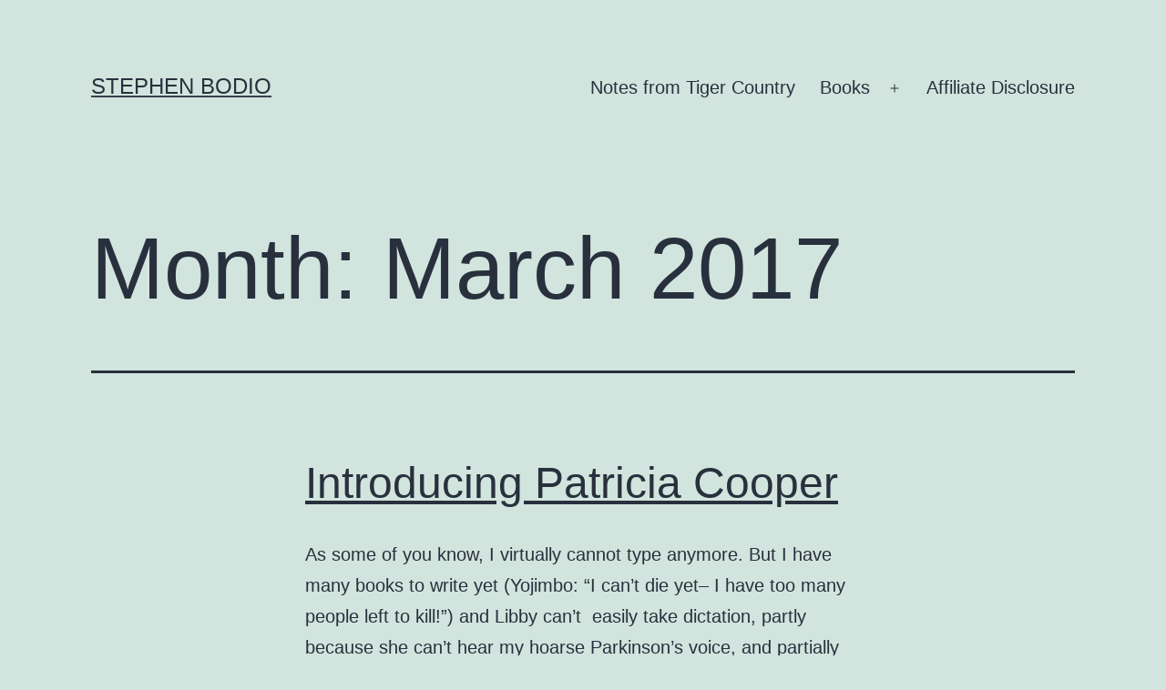

--- FILE ---
content_type: text/html; charset=UTF-8
request_url: https://stephenbodio.com/2017/03/
body_size: 14367
content:
<!doctype html>
<html lang="en-US" >
<head>
	<meta charset="UTF-8" />
	<meta name="viewport" content="width=device-width, initial-scale=1.0" />
	<title>March 2017 &#8211; Stephen Bodio</title>
<meta name='robots' content='max-image-preview:large' />
<link rel='dns-prefetch' href='//js.stripe.com' />
<link rel="alternate" type="application/rss+xml" title="Stephen Bodio &raquo; Feed" href="https://stephenbodio.com/feed/" />
<link rel="alternate" type="application/rss+xml" title="Stephen Bodio &raquo; Comments Feed" href="https://stephenbodio.com/comments/feed/" />
		<!-- This site uses the Google Analytics by MonsterInsights plugin v9.6.1 - Using Analytics tracking - https://www.monsterinsights.com/ -->
		<!-- Note: MonsterInsights is not currently configured on this site. The site owner needs to authenticate with Google Analytics in the MonsterInsights settings panel. -->
					<!-- No tracking code set -->
				<!-- / Google Analytics by MonsterInsights -->
		<style id='wp-img-auto-sizes-contain-inline-css'>
img:is([sizes=auto i],[sizes^="auto," i]){contain-intrinsic-size:3000px 1500px}
/*# sourceURL=wp-img-auto-sizes-contain-inline-css */
</style>
<style id='wp-emoji-styles-inline-css'>

	img.wp-smiley, img.emoji {
		display: inline !important;
		border: none !important;
		box-shadow: none !important;
		height: 1em !important;
		width: 1em !important;
		margin: 0 0.07em !important;
		vertical-align: -0.1em !important;
		background: none !important;
		padding: 0 !important;
	}
/*# sourceURL=wp-emoji-styles-inline-css */
</style>
<style id='wp-block-library-inline-css'>
:root{--wp-block-synced-color:#7a00df;--wp-block-synced-color--rgb:122,0,223;--wp-bound-block-color:var(--wp-block-synced-color);--wp-editor-canvas-background:#ddd;--wp-admin-theme-color:#007cba;--wp-admin-theme-color--rgb:0,124,186;--wp-admin-theme-color-darker-10:#006ba1;--wp-admin-theme-color-darker-10--rgb:0,107,160.5;--wp-admin-theme-color-darker-20:#005a87;--wp-admin-theme-color-darker-20--rgb:0,90,135;--wp-admin-border-width-focus:2px}@media (min-resolution:192dpi){:root{--wp-admin-border-width-focus:1.5px}}.wp-element-button{cursor:pointer}:root .has-very-light-gray-background-color{background-color:#eee}:root .has-very-dark-gray-background-color{background-color:#313131}:root .has-very-light-gray-color{color:#eee}:root .has-very-dark-gray-color{color:#313131}:root .has-vivid-green-cyan-to-vivid-cyan-blue-gradient-background{background:linear-gradient(135deg,#00d084,#0693e3)}:root .has-purple-crush-gradient-background{background:linear-gradient(135deg,#34e2e4,#4721fb 50%,#ab1dfe)}:root .has-hazy-dawn-gradient-background{background:linear-gradient(135deg,#faaca8,#dad0ec)}:root .has-subdued-olive-gradient-background{background:linear-gradient(135deg,#fafae1,#67a671)}:root .has-atomic-cream-gradient-background{background:linear-gradient(135deg,#fdd79a,#004a59)}:root .has-nightshade-gradient-background{background:linear-gradient(135deg,#330968,#31cdcf)}:root .has-midnight-gradient-background{background:linear-gradient(135deg,#020381,#2874fc)}:root{--wp--preset--font-size--normal:16px;--wp--preset--font-size--huge:42px}.has-regular-font-size{font-size:1em}.has-larger-font-size{font-size:2.625em}.has-normal-font-size{font-size:var(--wp--preset--font-size--normal)}.has-huge-font-size{font-size:var(--wp--preset--font-size--huge)}.has-text-align-center{text-align:center}.has-text-align-left{text-align:left}.has-text-align-right{text-align:right}.has-fit-text{white-space:nowrap!important}#end-resizable-editor-section{display:none}.aligncenter{clear:both}.items-justified-left{justify-content:flex-start}.items-justified-center{justify-content:center}.items-justified-right{justify-content:flex-end}.items-justified-space-between{justify-content:space-between}.screen-reader-text{border:0;clip-path:inset(50%);height:1px;margin:-1px;overflow:hidden;padding:0;position:absolute;width:1px;word-wrap:normal!important}.screen-reader-text:focus{background-color:#ddd;clip-path:none;color:#444;display:block;font-size:1em;height:auto;left:5px;line-height:normal;padding:15px 23px 14px;text-decoration:none;top:5px;width:auto;z-index:100000}html :where(.has-border-color){border-style:solid}html :where([style*=border-top-color]){border-top-style:solid}html :where([style*=border-right-color]){border-right-style:solid}html :where([style*=border-bottom-color]){border-bottom-style:solid}html :where([style*=border-left-color]){border-left-style:solid}html :where([style*=border-width]){border-style:solid}html :where([style*=border-top-width]){border-top-style:solid}html :where([style*=border-right-width]){border-right-style:solid}html :where([style*=border-bottom-width]){border-bottom-style:solid}html :where([style*=border-left-width]){border-left-style:solid}html :where(img[class*=wp-image-]){height:auto;max-width:100%}:where(figure){margin:0 0 1em}html :where(.is-position-sticky){--wp-admin--admin-bar--position-offset:var(--wp-admin--admin-bar--height,0px)}@media screen and (max-width:600px){html :where(.is-position-sticky){--wp-admin--admin-bar--position-offset:0px}}

/*# sourceURL=wp-block-library-inline-css */
</style><style id='wp-block-list-inline-css'>
ol,ul{box-sizing:border-box}:root :where(.wp-block-list.has-background){padding:1.25em 2.375em}
/*# sourceURL=https://stephenbodio.com/wp-includes/blocks/list/style.min.css */
</style>
<style id='global-styles-inline-css'>
:root{--wp--preset--aspect-ratio--square: 1;--wp--preset--aspect-ratio--4-3: 4/3;--wp--preset--aspect-ratio--3-4: 3/4;--wp--preset--aspect-ratio--3-2: 3/2;--wp--preset--aspect-ratio--2-3: 2/3;--wp--preset--aspect-ratio--16-9: 16/9;--wp--preset--aspect-ratio--9-16: 9/16;--wp--preset--color--black: #000000;--wp--preset--color--cyan-bluish-gray: #abb8c3;--wp--preset--color--white: #FFFFFF;--wp--preset--color--pale-pink: #f78da7;--wp--preset--color--vivid-red: #cf2e2e;--wp--preset--color--luminous-vivid-orange: #ff6900;--wp--preset--color--luminous-vivid-amber: #fcb900;--wp--preset--color--light-green-cyan: #7bdcb5;--wp--preset--color--vivid-green-cyan: #00d084;--wp--preset--color--pale-cyan-blue: #8ed1fc;--wp--preset--color--vivid-cyan-blue: #0693e3;--wp--preset--color--vivid-purple: #9b51e0;--wp--preset--color--dark-gray: #28303D;--wp--preset--color--gray: #39414D;--wp--preset--color--green: #D1E4DD;--wp--preset--color--blue: #D1DFE4;--wp--preset--color--purple: #D1D1E4;--wp--preset--color--red: #E4D1D1;--wp--preset--color--orange: #E4DAD1;--wp--preset--color--yellow: #EEEADD;--wp--preset--gradient--vivid-cyan-blue-to-vivid-purple: linear-gradient(135deg,rgb(6,147,227) 0%,rgb(155,81,224) 100%);--wp--preset--gradient--light-green-cyan-to-vivid-green-cyan: linear-gradient(135deg,rgb(122,220,180) 0%,rgb(0,208,130) 100%);--wp--preset--gradient--luminous-vivid-amber-to-luminous-vivid-orange: linear-gradient(135deg,rgb(252,185,0) 0%,rgb(255,105,0) 100%);--wp--preset--gradient--luminous-vivid-orange-to-vivid-red: linear-gradient(135deg,rgb(255,105,0) 0%,rgb(207,46,46) 100%);--wp--preset--gradient--very-light-gray-to-cyan-bluish-gray: linear-gradient(135deg,rgb(238,238,238) 0%,rgb(169,184,195) 100%);--wp--preset--gradient--cool-to-warm-spectrum: linear-gradient(135deg,rgb(74,234,220) 0%,rgb(151,120,209) 20%,rgb(207,42,186) 40%,rgb(238,44,130) 60%,rgb(251,105,98) 80%,rgb(254,248,76) 100%);--wp--preset--gradient--blush-light-purple: linear-gradient(135deg,rgb(255,206,236) 0%,rgb(152,150,240) 100%);--wp--preset--gradient--blush-bordeaux: linear-gradient(135deg,rgb(254,205,165) 0%,rgb(254,45,45) 50%,rgb(107,0,62) 100%);--wp--preset--gradient--luminous-dusk: linear-gradient(135deg,rgb(255,203,112) 0%,rgb(199,81,192) 50%,rgb(65,88,208) 100%);--wp--preset--gradient--pale-ocean: linear-gradient(135deg,rgb(255,245,203) 0%,rgb(182,227,212) 50%,rgb(51,167,181) 100%);--wp--preset--gradient--electric-grass: linear-gradient(135deg,rgb(202,248,128) 0%,rgb(113,206,126) 100%);--wp--preset--gradient--midnight: linear-gradient(135deg,rgb(2,3,129) 0%,rgb(40,116,252) 100%);--wp--preset--gradient--purple-to-yellow: linear-gradient(160deg, #D1D1E4 0%, #EEEADD 100%);--wp--preset--gradient--yellow-to-purple: linear-gradient(160deg, #EEEADD 0%, #D1D1E4 100%);--wp--preset--gradient--green-to-yellow: linear-gradient(160deg, #D1E4DD 0%, #EEEADD 100%);--wp--preset--gradient--yellow-to-green: linear-gradient(160deg, #EEEADD 0%, #D1E4DD 100%);--wp--preset--gradient--red-to-yellow: linear-gradient(160deg, #E4D1D1 0%, #EEEADD 100%);--wp--preset--gradient--yellow-to-red: linear-gradient(160deg, #EEEADD 0%, #E4D1D1 100%);--wp--preset--gradient--purple-to-red: linear-gradient(160deg, #D1D1E4 0%, #E4D1D1 100%);--wp--preset--gradient--red-to-purple: linear-gradient(160deg, #E4D1D1 0%, #D1D1E4 100%);--wp--preset--font-size--small: 18px;--wp--preset--font-size--medium: 20px;--wp--preset--font-size--large: 24px;--wp--preset--font-size--x-large: 42px;--wp--preset--font-size--extra-small: 16px;--wp--preset--font-size--normal: 20px;--wp--preset--font-size--extra-large: 40px;--wp--preset--font-size--huge: 96px;--wp--preset--font-size--gigantic: 144px;--wp--preset--spacing--20: 0.44rem;--wp--preset--spacing--30: 0.67rem;--wp--preset--spacing--40: 1rem;--wp--preset--spacing--50: 1.5rem;--wp--preset--spacing--60: 2.25rem;--wp--preset--spacing--70: 3.38rem;--wp--preset--spacing--80: 5.06rem;--wp--preset--shadow--natural: 6px 6px 9px rgba(0, 0, 0, 0.2);--wp--preset--shadow--deep: 12px 12px 50px rgba(0, 0, 0, 0.4);--wp--preset--shadow--sharp: 6px 6px 0px rgba(0, 0, 0, 0.2);--wp--preset--shadow--outlined: 6px 6px 0px -3px rgb(255, 255, 255), 6px 6px rgb(0, 0, 0);--wp--preset--shadow--crisp: 6px 6px 0px rgb(0, 0, 0);}:where(.is-layout-flex){gap: 0.5em;}:where(.is-layout-grid){gap: 0.5em;}body .is-layout-flex{display: flex;}.is-layout-flex{flex-wrap: wrap;align-items: center;}.is-layout-flex > :is(*, div){margin: 0;}body .is-layout-grid{display: grid;}.is-layout-grid > :is(*, div){margin: 0;}:where(.wp-block-columns.is-layout-flex){gap: 2em;}:where(.wp-block-columns.is-layout-grid){gap: 2em;}:where(.wp-block-post-template.is-layout-flex){gap: 1.25em;}:where(.wp-block-post-template.is-layout-grid){gap: 1.25em;}.has-black-color{color: var(--wp--preset--color--black) !important;}.has-cyan-bluish-gray-color{color: var(--wp--preset--color--cyan-bluish-gray) !important;}.has-white-color{color: var(--wp--preset--color--white) !important;}.has-pale-pink-color{color: var(--wp--preset--color--pale-pink) !important;}.has-vivid-red-color{color: var(--wp--preset--color--vivid-red) !important;}.has-luminous-vivid-orange-color{color: var(--wp--preset--color--luminous-vivid-orange) !important;}.has-luminous-vivid-amber-color{color: var(--wp--preset--color--luminous-vivid-amber) !important;}.has-light-green-cyan-color{color: var(--wp--preset--color--light-green-cyan) !important;}.has-vivid-green-cyan-color{color: var(--wp--preset--color--vivid-green-cyan) !important;}.has-pale-cyan-blue-color{color: var(--wp--preset--color--pale-cyan-blue) !important;}.has-vivid-cyan-blue-color{color: var(--wp--preset--color--vivid-cyan-blue) !important;}.has-vivid-purple-color{color: var(--wp--preset--color--vivid-purple) !important;}.has-black-background-color{background-color: var(--wp--preset--color--black) !important;}.has-cyan-bluish-gray-background-color{background-color: var(--wp--preset--color--cyan-bluish-gray) !important;}.has-white-background-color{background-color: var(--wp--preset--color--white) !important;}.has-pale-pink-background-color{background-color: var(--wp--preset--color--pale-pink) !important;}.has-vivid-red-background-color{background-color: var(--wp--preset--color--vivid-red) !important;}.has-luminous-vivid-orange-background-color{background-color: var(--wp--preset--color--luminous-vivid-orange) !important;}.has-luminous-vivid-amber-background-color{background-color: var(--wp--preset--color--luminous-vivid-amber) !important;}.has-light-green-cyan-background-color{background-color: var(--wp--preset--color--light-green-cyan) !important;}.has-vivid-green-cyan-background-color{background-color: var(--wp--preset--color--vivid-green-cyan) !important;}.has-pale-cyan-blue-background-color{background-color: var(--wp--preset--color--pale-cyan-blue) !important;}.has-vivid-cyan-blue-background-color{background-color: var(--wp--preset--color--vivid-cyan-blue) !important;}.has-vivid-purple-background-color{background-color: var(--wp--preset--color--vivid-purple) !important;}.has-black-border-color{border-color: var(--wp--preset--color--black) !important;}.has-cyan-bluish-gray-border-color{border-color: var(--wp--preset--color--cyan-bluish-gray) !important;}.has-white-border-color{border-color: var(--wp--preset--color--white) !important;}.has-pale-pink-border-color{border-color: var(--wp--preset--color--pale-pink) !important;}.has-vivid-red-border-color{border-color: var(--wp--preset--color--vivid-red) !important;}.has-luminous-vivid-orange-border-color{border-color: var(--wp--preset--color--luminous-vivid-orange) !important;}.has-luminous-vivid-amber-border-color{border-color: var(--wp--preset--color--luminous-vivid-amber) !important;}.has-light-green-cyan-border-color{border-color: var(--wp--preset--color--light-green-cyan) !important;}.has-vivid-green-cyan-border-color{border-color: var(--wp--preset--color--vivid-green-cyan) !important;}.has-pale-cyan-blue-border-color{border-color: var(--wp--preset--color--pale-cyan-blue) !important;}.has-vivid-cyan-blue-border-color{border-color: var(--wp--preset--color--vivid-cyan-blue) !important;}.has-vivid-purple-border-color{border-color: var(--wp--preset--color--vivid-purple) !important;}.has-vivid-cyan-blue-to-vivid-purple-gradient-background{background: var(--wp--preset--gradient--vivid-cyan-blue-to-vivid-purple) !important;}.has-light-green-cyan-to-vivid-green-cyan-gradient-background{background: var(--wp--preset--gradient--light-green-cyan-to-vivid-green-cyan) !important;}.has-luminous-vivid-amber-to-luminous-vivid-orange-gradient-background{background: var(--wp--preset--gradient--luminous-vivid-amber-to-luminous-vivid-orange) !important;}.has-luminous-vivid-orange-to-vivid-red-gradient-background{background: var(--wp--preset--gradient--luminous-vivid-orange-to-vivid-red) !important;}.has-very-light-gray-to-cyan-bluish-gray-gradient-background{background: var(--wp--preset--gradient--very-light-gray-to-cyan-bluish-gray) !important;}.has-cool-to-warm-spectrum-gradient-background{background: var(--wp--preset--gradient--cool-to-warm-spectrum) !important;}.has-blush-light-purple-gradient-background{background: var(--wp--preset--gradient--blush-light-purple) !important;}.has-blush-bordeaux-gradient-background{background: var(--wp--preset--gradient--blush-bordeaux) !important;}.has-luminous-dusk-gradient-background{background: var(--wp--preset--gradient--luminous-dusk) !important;}.has-pale-ocean-gradient-background{background: var(--wp--preset--gradient--pale-ocean) !important;}.has-electric-grass-gradient-background{background: var(--wp--preset--gradient--electric-grass) !important;}.has-midnight-gradient-background{background: var(--wp--preset--gradient--midnight) !important;}.has-small-font-size{font-size: var(--wp--preset--font-size--small) !important;}.has-medium-font-size{font-size: var(--wp--preset--font-size--medium) !important;}.has-large-font-size{font-size: var(--wp--preset--font-size--large) !important;}.has-x-large-font-size{font-size: var(--wp--preset--font-size--x-large) !important;}
/*# sourceURL=global-styles-inline-css */
</style>

<style id='classic-theme-styles-inline-css'>
/*! This file is auto-generated */
.wp-block-button__link{color:#fff;background-color:#32373c;border-radius:9999px;box-shadow:none;text-decoration:none;padding:calc(.667em + 2px) calc(1.333em + 2px);font-size:1.125em}.wp-block-file__button{background:#32373c;color:#fff;text-decoration:none}
/*# sourceURL=/wp-includes/css/classic-themes.min.css */
</style>
<link rel='stylesheet' id='twenty-twenty-one-custom-color-overrides-css' href='https://stephenbodio.com/wp-content/themes/twentytwentyone/assets/css/custom-color-overrides.css?ver=2.4' media='all' />
<link rel='stylesheet' id='wpedon-css' href='https://stephenbodio.com/wp-content/plugins/easy-paypal-donation/assets/css/wpedon.css?ver=1.5.1' media='all' />
<link rel='stylesheet' id='twenty-twenty-one-style-css' href='https://stephenbodio.com/wp-content/themes/twentytwentyone/style.css?ver=2.4' media='all' />
<link rel='stylesheet' id='twenty-twenty-one-print-style-css' href='https://stephenbodio.com/wp-content/themes/twentytwentyone/assets/css/print.css?ver=2.4' media='print' />
<style id='akismet-widget-style-inline-css'>

			.a-stats {
				--akismet-color-mid-green: #357b49;
				--akismet-color-white: #fff;
				--akismet-color-light-grey: #f6f7f7;

				max-width: 350px;
				width: auto;
			}

			.a-stats * {
				all: unset;
				box-sizing: border-box;
			}

			.a-stats strong {
				font-weight: 600;
			}

			.a-stats a.a-stats__link,
			.a-stats a.a-stats__link:visited,
			.a-stats a.a-stats__link:active {
				background: var(--akismet-color-mid-green);
				border: none;
				box-shadow: none;
				border-radius: 8px;
				color: var(--akismet-color-white);
				cursor: pointer;
				display: block;
				font-family: -apple-system, BlinkMacSystemFont, 'Segoe UI', 'Roboto', 'Oxygen-Sans', 'Ubuntu', 'Cantarell', 'Helvetica Neue', sans-serif;
				font-weight: 500;
				padding: 12px;
				text-align: center;
				text-decoration: none;
				transition: all 0.2s ease;
			}

			/* Extra specificity to deal with TwentyTwentyOne focus style */
			.widget .a-stats a.a-stats__link:focus {
				background: var(--akismet-color-mid-green);
				color: var(--akismet-color-white);
				text-decoration: none;
			}

			.a-stats a.a-stats__link:hover {
				filter: brightness(110%);
				box-shadow: 0 4px 12px rgba(0, 0, 0, 0.06), 0 0 2px rgba(0, 0, 0, 0.16);
			}

			.a-stats .count {
				color: var(--akismet-color-white);
				display: block;
				font-size: 1.5em;
				line-height: 1.4;
				padding: 0 13px;
				white-space: nowrap;
			}
		
/*# sourceURL=akismet-widget-style-inline-css */
</style>
<link rel='stylesheet' id='generate-blog-images-css' href='https://stephenbodio.com/wp-content/plugins/gp-premium/blog/functions/css/featured-images.min.css?ver=2.5.4' media='all' />
<link rel='stylesheet' id='generate-sticky-css' href='https://stephenbodio.com/wp-content/plugins/gp-premium/menu-plus/functions/css/sticky.min.css?ver=2.5.4' media='all' />
<script src="https://stephenbodio.com/wp-includes/js/jquery/jquery.min.js?ver=3.7.1" id="jquery-core-js"></script>
<script src="https://stephenbodio.com/wp-includes/js/jquery/jquery-migrate.min.js?ver=3.4.1" id="jquery-migrate-js"></script>
<script id="twenty-twenty-one-ie11-polyfills-js-after">
( Element.prototype.matches && Element.prototype.closest && window.NodeList && NodeList.prototype.forEach ) || document.write( '<script src="https://stephenbodio.com/wp-content/themes/twentytwentyone/assets/js/polyfills.js?ver=2.4"></scr' + 'ipt>' );
//# sourceURL=twenty-twenty-one-ie11-polyfills-js-after
</script>
<script src="https://stephenbodio.com/wp-content/themes/twentytwentyone/assets/js/primary-navigation.js?ver=2.4" id="twenty-twenty-one-primary-navigation-script-js" defer data-wp-strategy="defer"></script>
<link rel="https://api.w.org/" href="https://stephenbodio.com/wp-json/" /><link rel="EditURI" type="application/rsd+xml" title="RSD" href="https://stephenbodio.com/xmlrpc.php?rsd" />
<meta name="generator" content="WordPress 6.9" />
<link rel="apple-touch-icon" sizes="180x180" href="/wp-content/uploads/fbrfg/apple-touch-icon.png">
<link rel="icon" type="image/png" sizes="32x32" href="/wp-content/uploads/fbrfg/favicon-32x32.png">
<link rel="icon" type="image/png" sizes="16x16" href="/wp-content/uploads/fbrfg/favicon-16x16.png">
<link rel="manifest" href="/wp-content/uploads/fbrfg/site.webmanifest">
<link rel="mask-icon" href="/wp-content/uploads/fbrfg/safari-pinned-tab.svg" color="#335b6e">
<link rel="shortcut icon" href="/wp-content/uploads/fbrfg/favicon.ico">
<meta name="msapplication-TileColor" content="#2b5797">
<meta name="msapplication-config" content="/wp-content/uploads/fbrfg/browserconfig.xml">
<meta name="theme-color" content="#ffffff"><style>.recentcomments a{display:inline !important;padding:0 !important;margin:0 !important;}</style><link rel="icon" href="https://stephenbodio.com/wp-content/uploads/2018/09/cropped-1-Paw-Icon-512x512-32x32.jpg" sizes="32x32" />
<link rel="icon" href="https://stephenbodio.com/wp-content/uploads/2018/09/cropped-1-Paw-Icon-512x512-192x192.jpg" sizes="192x192" />
<link rel="apple-touch-icon" href="https://stephenbodio.com/wp-content/uploads/2018/09/cropped-1-Paw-Icon-512x512-180x180.jpg" />
<meta name="msapplication-TileImage" content="https://stephenbodio.com/wp-content/uploads/2018/09/cropped-1-Paw-Icon-512x512-270x270.jpg" />
</head>

<body data-rsssl=1 class="archive date wp-embed-responsive wp-theme-twentytwentyone post-image-below-header post-image-aligned-center sticky-menu-no-transition sticky-enabled both-sticky-menu is-light-theme no-js hfeed has-main-navigation">
<div id="page" class="site">
	<a class="skip-link screen-reader-text" href="#content">
		Skip to content	</a>

	
<header id="masthead" class="site-header has-title-and-tagline has-menu">

	

<div class="site-branding">

	
						<p class="site-title"><a href="https://stephenbodio.com/">Stephen Bodio</a></p>
			
	</div><!-- .site-branding -->
	
	<nav id="site-navigation" class="primary-navigation" aria-label="Primary menu">
		<div class="menu-button-container">
			<button id="primary-mobile-menu" class="button" aria-controls="primary-menu-list" aria-expanded="false">
				<span class="dropdown-icon open">Menu					<svg class="svg-icon" width="24" height="24" aria-hidden="true" role="img" focusable="false" viewBox="0 0 24 24" fill="none" xmlns="http://www.w3.org/2000/svg"><path fill-rule="evenodd" clip-rule="evenodd" d="M4.5 6H19.5V7.5H4.5V6ZM4.5 12H19.5V13.5H4.5V12ZM19.5 18H4.5V19.5H19.5V18Z" fill="currentColor"/></svg>				</span>
				<span class="dropdown-icon close">Close					<svg class="svg-icon" width="24" height="24" aria-hidden="true" role="img" focusable="false" viewBox="0 0 24 24" fill="none" xmlns="http://www.w3.org/2000/svg"><path fill-rule="evenodd" clip-rule="evenodd" d="M12 10.9394L5.53033 4.46973L4.46967 5.53039L10.9393 12.0001L4.46967 18.4697L5.53033 19.5304L12 13.0607L18.4697 19.5304L19.5303 18.4697L13.0607 12.0001L19.5303 5.53039L18.4697 4.46973L12 10.9394Z" fill="currentColor"/></svg>				</span>
			</button><!-- #primary-mobile-menu -->
		</div><!-- .menu-button-container -->
		<div class="primary-menu-container"><ul id="primary-menu-list" class="menu-wrapper"><li id="menu-item-35" class="menu-item menu-item-type-custom menu-item-object-custom menu-item-35"><a href="https://StephenBodio.com">Notes from Tiger Country</a></li>
<li id="menu-item-58" class="menu-item menu-item-type-custom menu-item-object-custom menu-item-has-children menu-item-58"><a href="#">Books</a><button class="sub-menu-toggle" aria-expanded="false" onClick="twentytwentyoneExpandSubMenu(this)"><span class="icon-plus"><svg class="svg-icon" width="18" height="18" aria-hidden="true" role="img" focusable="false" viewBox="0 0 24 24" fill="none" xmlns="http://www.w3.org/2000/svg"><path fill-rule="evenodd" clip-rule="evenodd" d="M18 11.2h-5.2V6h-1.6v5.2H6v1.6h5.2V18h1.6v-5.2H18z" fill="currentColor"/></svg></span><span class="icon-minus"><svg class="svg-icon" width="18" height="18" aria-hidden="true" role="img" focusable="false" viewBox="0 0 24 24" fill="none" xmlns="http://www.w3.org/2000/svg"><path fill-rule="evenodd" clip-rule="evenodd" d="M6 11h12v2H6z" fill="currentColor"/></svg></span><span class="screen-reader-text">Open menu</span></button>
<ul class="sub-menu">
	<li id="menu-item-76" class="menu-item menu-item-type-post_type menu-item-object-page menu-item-76"><a href="https://stephenbodio.com/books/aloft/">Aloft</a></li>
	<li id="menu-item-89" class="menu-item menu-item-type-post_type menu-item-object-page menu-item-89"><a href="https://stephenbodio.com/books/the-art-of-shooting-flying/">The Art of Shooting Flying</a></li>
	<li id="menu-item-99" class="menu-item menu-item-type-post_type menu-item-object-page menu-item-99"><a href="https://stephenbodio.com/books/eagle-dreams/">Eagle Dreams</a></li>
	<li id="menu-item-115" class="menu-item menu-item-type-post_type menu-item-object-page menu-item-115"><a href="https://stephenbodio.com/books/an-eternity-of-eagles/">An Eternity of Eagles</a></li>
	<li id="menu-item-107" class="menu-item menu-item-type-post_type menu-item-object-page menu-item-107"><a href="https://stephenbodio.com/books/good-guns/">Good Guns</a></li>
	<li id="menu-item-110" class="menu-item menu-item-type-post_type menu-item-object-page menu-item-110"><a href="https://stephenbodio.com/books/good-guns-again/">Good Guns, Again</a></li>
	<li id="menu-item-123" class="menu-item menu-item-type-post_type menu-item-object-page menu-item-123"><a href="https://stephenbodio.com/books/the-hounds-of-heaven/">The Hounds of Heaven</a></li>
	<li id="menu-item-128" class="menu-item menu-item-type-post_type menu-item-object-page menu-item-128"><a href="https://stephenbodio.com/books/on-the-edge-of-the-wild/">On the Edge of the Wild</a></li>
	<li id="menu-item-133" class="menu-item menu-item-type-post_type menu-item-object-page menu-item-133"><a href="https://stephenbodio.com/books/querencia/">Querencia</a></li>
	<li id="menu-item-138" class="menu-item menu-item-type-post_type menu-item-object-page menu-item-138"><a href="https://stephenbodio.com/books/a-rage-for-falcons/">A Rage for Falcons</a></li>
	<li id="menu-item-143" class="menu-item menu-item-type-post_type menu-item-object-page menu-item-143"><a href="https://stephenbodio.com/books/a-sportsmans-library/">A Sportsman’s Library</a></li>
	<li id="menu-item-59" class="menu-item menu-item-type-post_type menu-item-object-page menu-item-59"><a href="https://stephenbodio.com/books/tiger-country/">Tiger Country</a></li>
</ul>
</li>
<li id="menu-item-15946" class="menu-item menu-item-type-post_type menu-item-object-page menu-item-15946"><a href="https://stephenbodio.com/affiliate-disclosure/">Affiliate Disclosure</a></li>
</ul></div>	</nav><!-- #site-navigation -->
	
</header><!-- #masthead -->

	<div id="content" class="site-content">
		<div id="primary" class="content-area">
			<main id="main" class="site-main">


	<header class="page-header alignwide">
		<h1 class="page-title">Month: <span>March 2017</span></h1>			</header><!-- .page-header -->

					
<article id="post-315" class="post-315 post type-post status-publish format-standard hentry category-uncategorized entry">

	
<header class="entry-header">
	<h2 class="entry-title default-max-width"><a href="https://stephenbodio.com/2017/03/patricia/">Introducing Patricia Cooper</a></h2></header><!-- .entry-header -->

	<div class="entry-content">
		<p>As some of you know, I virtually cannot type anymore. But I have many books to write yet (Yojimbo: &#8220;I can&#8217;t die yet&#8211; I have too many people left to kill!&#8221;) and Libby can&#8217;t&nbsp; easily take dictation, partly&nbsp; because she can&#8217;t hear my hoarse Parkinson&#8217;s voice, and partially because by evening she is exhausted and &#8230; </p>
<p class="read-more-container"><a title="Introducing Patricia Cooper" class="read-more button" href="https://stephenbodio.com/2017/03/patricia/#more-315" aria-label="More on Introducing Patricia Cooper">Read more</a></p>
	</div><!-- .entry-content -->

	<footer class="entry-footer default-max-width">
		<span class="posted-on">Published <time class="entry-date published updated" datetime="2017-03-28T23:32:00-06:00">March 28, 2017</time></span><div class="post-taxonomies"><span class="cat-links">Categorized as <a href="https://stephenbodio.com/category/uncategorized/" rel="category tag">Uncategorized</a> </span></div>	</footer><!-- .entry-footer -->
</article><!-- #post-${ID} -->
					
<article id="post-316" class="post-316 post type-post status-publish format-standard hentry category-uncategorized entry">

	
<header class="entry-header">
	<h2 class="entry-title default-max-width"><a href="https://stephenbodio.com/2017/03/visitor/">Visitor</a></h2></header><!-- .entry-header -->

	<div class="entry-content">
		<p>Lane Kleppen, who grew up on Montana&#8217;s bleak and beautiful Hi- line, (his older stay- at- home brother&nbsp; Trent sends us wonderful photos from there, another friend who was born at Fort Peck has written the definitive book on it, Corb Lund the definitive song (scroll down), and still another friend, John Carlson of Prairie &#8230; </p>
<p class="read-more-container"><a title="Visitor" class="read-more button" href="https://stephenbodio.com/2017/03/visitor/#more-316" aria-label="More on Visitor">Read more</a></p>
	</div><!-- .entry-content -->

	<footer class="entry-footer default-max-width">
		<span class="posted-on">Published <time class="entry-date published updated" datetime="2017-03-28T22:56:00-06:00">March 28, 2017</time></span><div class="post-taxonomies"><span class="cat-links">Categorized as <a href="https://stephenbodio.com/category/uncategorized/" rel="category tag">Uncategorized</a> </span></div>	</footer><!-- .entry-footer -->
</article><!-- #post-${ID} -->
					
<article id="post-317" class="post-317 post type-post status-publish format-standard hentry category-uncategorized tag-falconry tag-friends entry">

	
<header class="entry-header">
	<h2 class="entry-title default-max-width"><a href="https://stephenbodio.com/2017/03/the-real-eagle-huntress/">The REAL Eagle Huntress</a></h2></header><!-- .entry-header -->

	<div class="entry-content">
		<p>&#8230; with Annyushka, the Merlin Huntress.</p>
	</div><!-- .entry-content -->

	<footer class="entry-footer default-max-width">
		<span class="posted-on">Published <time class="entry-date published updated" datetime="2017-03-17T13:30:00-06:00">March 17, 2017</time></span><div class="post-taxonomies"><span class="cat-links">Categorized as <a href="https://stephenbodio.com/category/uncategorized/" rel="category tag">Uncategorized</a> </span><span class="tags-links">Tagged <a href="https://stephenbodio.com/tag/falconry/" rel="tag">Falconry</a>, <a href="https://stephenbodio.com/tag/friends/" rel="tag">Friends</a></span></div>	</footer><!-- .entry-footer -->
</article><!-- #post-${ID} -->
					
<article id="post-318" class="post-318 post type-post status-publish format-standard hentry category-uncategorized entry">

	
<header class="entry-header">
	<h2 class="entry-title default-max-width"><a href="https://stephenbodio.com/2017/03/great-plane/">&#8220;Great Planet&#8221;</a></h2></header><!-- .entry-header -->

	<div class="entry-content">
		<p>&nbsp;John McLoughlin, the sage and hermit of Talpa and the least known paleoartist who helped discover the birdlike nature of Dinos, sent me the following: &#8220;Wild radioactive boars contaminated by the meltdown of the Fukushima nuclear plant six years ago are now roaming northern Japan by the hundreds, rampaging through crops and occasionally attacking humans. &#8230; </p>
<p class="read-more-container"><a title="&#8220;Great Planet&#8221;" class="read-more button" href="https://stephenbodio.com/2017/03/great-plane/#more-318" aria-label="More on &#8220;Great Planet&#8221;">Read more</a></p>
	</div><!-- .entry-content -->

	<footer class="entry-footer default-max-width">
		<span class="posted-on">Published <time class="entry-date published updated" datetime="2017-03-13T04:05:00-06:00">March 13, 2017</time></span><div class="post-taxonomies"><span class="cat-links">Categorized as <a href="https://stephenbodio.com/category/uncategorized/" rel="category tag">Uncategorized</a> </span></div>	</footer><!-- .entry-footer -->
</article><!-- #post-${ID} -->
					
<article id="post-319" class="post-319 post type-post status-publish format-standard hentry category-uncategorized tag-japan tag-random-weirdness entry">

	
<header class="entry-header">
	<h2 class="entry-title default-max-width"><a href="https://stephenbodio.com/2017/03/chicken-attack/">Chicken Attack</a></h2></header><!-- .entry-header -->

	<div class="entry-content">
		<p>From Annie Davidson. Utterly&#8230;undescribable&#8230;.</p>
	</div><!-- .entry-content -->

	<footer class="entry-footer default-max-width">
		<span class="posted-on">Published <time class="entry-date published updated" datetime="2017-03-07T02:11:00-07:00">March 7, 2017</time></span><div class="post-taxonomies"><span class="cat-links">Categorized as <a href="https://stephenbodio.com/category/uncategorized/" rel="category tag">Uncategorized</a> </span><span class="tags-links">Tagged <a href="https://stephenbodio.com/tag/japan/" rel="tag">Japan</a>, <a href="https://stephenbodio.com/tag/random-weirdness/" rel="tag">Random Weirdness</a></span></div>	</footer><!-- .entry-footer -->
</article><!-- #post-${ID} -->
					
<article id="post-320" class="post-320 post type-post status-publish format-standard hentry category-uncategorized tag-art tag-friends tag-urban-wildlife entry">

	
<header class="entry-header">
	<h2 class="entry-title default-max-width"><a href="https://stephenbodio.com/2017/03/new-gorbatov/">New Gorbatov</a></h2></header><!-- .entry-header -->

	<div class="entry-content">
		<p>Anne Price of the REF&lt;/&gt; has just sent a link to an enormous bunch of recent work by Vadim Gorbatov&lt;/&gt;. Seems like he is doing a lot of urban wildlife lately&#8230; (and no, I don&#8217;t know why that extra code shows)</p>
	</div><!-- .entry-content -->

	<footer class="entry-footer default-max-width">
		<span class="posted-on">Published <time class="entry-date published updated" datetime="2017-03-06T20:36:00-07:00">March 6, 2017</time></span><div class="post-taxonomies"><span class="cat-links">Categorized as <a href="https://stephenbodio.com/category/uncategorized/" rel="category tag">Uncategorized</a> </span><span class="tags-links">Tagged <a href="https://stephenbodio.com/tag/art/" rel="tag">Art</a>, <a href="https://stephenbodio.com/tag/friends/" rel="tag">Friends</a>, <a href="https://stephenbodio.com/tag/urban-wildlife/" rel="tag">Urban Wildlife</a></span></div>	</footer><!-- .entry-footer -->
</article><!-- #post-${ID} -->
					
<article id="post-321" class="post-321 post type-post status-publish format-standard hentry category-uncategorized entry">

	
<header class="entry-header">
	<h2 class="entry-title default-max-width"><a href="https://stephenbodio.com/2017/03/how-i-often-feel-these-days/">How I often feel these days</a></h2></header><!-- .entry-header -->

	<div class="entry-content">
			</div><!-- .entry-content -->

	<footer class="entry-footer default-max-width">
		<span class="posted-on">Published <time class="entry-date published updated" datetime="2017-03-06T04:49:00-07:00">March 6, 2017</time></span><div class="post-taxonomies"><span class="cat-links">Categorized as <a href="https://stephenbodio.com/category/uncategorized/" rel="category tag">Uncategorized</a> </span></div>	</footer><!-- .entry-footer -->
</article><!-- #post-${ID} -->
					
<article id="post-322" class="post-322 post type-post status-publish format-standard hentry category-uncategorized tag-art tag-dogs entry">

	
<header class="entry-header">
	<h2 class="entry-title default-max-width"><a href="https://stephenbodio.com/2017/03/freuds-hounds-people/">Freud&#8217;s Hounds &#038; People</a></h2></header><!-- .entry-header -->

	<div class="entry-content">
		<p>A peceptive Jenny French noticed that Stefan&#8217;s pic of me and the girls ersembled Clement Freud&#8217;s late dog and person pics.She was right:</p>
	</div><!-- .entry-content -->

	<footer class="entry-footer default-max-width">
		<span class="posted-on">Published <time class="entry-date published updated" datetime="2017-03-06T04:44:00-07:00">March 6, 2017</time></span><div class="post-taxonomies"><span class="cat-links">Categorized as <a href="https://stephenbodio.com/category/uncategorized/" rel="category tag">Uncategorized</a> </span><span class="tags-links">Tagged <a href="https://stephenbodio.com/tag/art/" rel="tag">Art</a>, <a href="https://stephenbodio.com/tag/dogs/" rel="tag">Dogs</a></span></div>	</footer><!-- .entry-footer -->
</article><!-- #post-${ID} -->
					
<article id="post-323" class="post-323 post type-post status-publish format-standard hentry category-uncategorized entry">

	
<header class="entry-header">
	<h2 class="entry-title default-max-width"><a href="https://stephenbodio.com/2017/03/mote/">Motel</a></h2></header><!-- .entry-header -->

	<div class="entry-content">
		<p>Taik liked the clinic trip better than we did..</p>
	</div><!-- .entry-content -->

	<footer class="entry-footer default-max-width">
		<span class="posted-on">Published <time class="entry-date published updated" datetime="2017-03-06T04:36:00-07:00">March 6, 2017</time></span><div class="post-taxonomies"><span class="cat-links">Categorized as <a href="https://stephenbodio.com/category/uncategorized/" rel="category tag">Uncategorized</a> </span></div>	</footer><!-- .entry-footer -->
</article><!-- #post-${ID} -->
	
	

			</main><!-- #main -->
		</div><!-- #primary -->
	</div><!-- #content -->

	
	<aside class="widget-area">
		<section id="media_image-2" class="widget widget_media_image"><figure style="width: 300px" class="wp-caption alignnone"><img width="300" height="204" src="https://stephenbodio.com/wp-content/uploads/2021/08/Steve-Bodio-2021-Thumbnail-300x204.jpg" class="image wp-image-15279  attachment-medium size-medium" alt="" style="width:100%;height:67.97%;max-width:640px;max-width: 100%; height: auto;" decoding="async" loading="lazy" srcset="https://stephenbodio.com/wp-content/uploads/2021/08/Steve-Bodio-2021-Thumbnail-300x204.jpg 300w, https://stephenbodio.com/wp-content/uploads/2021/08/Steve-Bodio-2021-Thumbnail.jpg 640w" sizes="auto, (max-width: 300px) 100vw, 300px" /><figcaption class="wp-caption-text">Author, Stephen Bodio in his library/study.</figcaption></figure></section><style>
        .wpedon-container .wpedon-select,
        .wpedon-container .wpedon-input {
            width: 170px;
            min-width: 170px;
            max-width: 170px;
        }
    </style><div class='wpedon-container wpedon-align-left'><form target='_blank' action='https://www.paypal.com/cgi-bin/webscr' method='post' class='wpedon-form'><input type='hidden' name='cmd' value='_donations' /><input type='hidden' name='business' value='ebodio@gilanet.com' /><input type='hidden' name='currency_code' value='USD' /><input type='hidden' name='notify_url' value='https://stephenbodio.com/wp-admin/admin-post.php?action=add_wpedon_button_ipn'><input type='hidden' name='lc' value='en_US'><input type='hidden' name='bn' value='WPPlugin_SP'><input type='hidden' name='return' value='' /><input type='hidden' name='cancel_return' value='' /><input class='wpedon_paypalbuttonimage' type='image' src='https://www.paypalobjects.com/webstatic/en_US/btn/btn_donate_pp_142x27.png' border='0' name='submit' alt='Make your payments with PayPal. It is free, secure, effective.' style='border: none;'><img alt='' border='0' style='border:none;display:none;' src='https://www.paypal.com/en_US/i/scr/pixel.gif' width='1' height='1'><input type='hidden' name='amount' id='amount_72b699b6cb9ee7298befa45fe8c55441' value='' /><input type='hidden' name='price' id='price_72b699b6cb9ee7298befa45fe8c55441' value='' /><input type='hidden' name='item_number' value='' /><input type='hidden' name='item_name' value='' /><input type='hidden' name='name' value='' /><input type='hidden' name='custom' value='14803'><input type='hidden' name='no_shipping' value='1'><input type='hidden' name='no_note' value='0'><input type='hidden' name='currency_code' value='USD'></form></div></section><section id="block-3" class="widget widget_block">
<ul class="wp-block-list">
<li><strong>Contributors</strong></li>



<li>Stephen Bodio</li>



<li>Libby Frishman-Bodio</li>



<li></li>



<li>Sea Run</li>
</ul>
</section><section id="text-6" class="widget widget_text">			<div class="textwidget"><p><span style="font-weight: 400;"><strong><em>Help keep me alive and working!</em></strong> </span><span style="font-weight: 400;">My only income comes from my writing and having adventures; so help keep me going even at 74 and with Parkinson’s.</span></p>
</div>
		</section><section id="text-2" class="widget widget_text">			<div class="textwidget"><p><strong>&#8220;Stuff is eaten by dogs, broken by family and friends, sanded down by the wind, frozen by the mountains, lost by the prairie, burnt off by the sun, washed away by the rain. So you are left with dogs, family, friends, sun, rain, wind, prairie and mountains. What more do you want?&#8221;</strong></p>
<p><em>&#8211;Federico Calboli</em></p>
</div>
		</section>
		<section id="recent-posts-2" class="widget widget_recent_entries">
		<h2 class="widget-title">Recent Posts</h2><nav aria-label="Recent Posts">
		<ul>
											<li>
					<a href="https://stephenbodio.com/2026/01/paleo-human-summary/">Paleo Human Summary</a>
									</li>
											<li>
					<a href="https://stephenbodio.com/2026/01/scott-10-bore-and-parker-barrels/">Scott 10 bore and Parker Barrels</a>
									</li>
											<li>
					<a href="https://stephenbodio.com/2026/01/teaching-crows-to-annoy-red-hats/">Teaching crows to annoy red hats.</a>
									</li>
											<li>
					<a href="https://stephenbodio.com/2026/01/rocks-falling-from-the-sky/">Rocks falling from the sky.</a>
									</li>
											<li>
					<a href="https://stephenbodio.com/2026/01/angola/">Angola</a>
									</li>
					</ul>

		</nav></section><section id="recent-comments-2" class="widget widget_recent_comments"><h2 class="widget-title">Recent Comments</h2><nav aria-label="Recent Comments"><ul id="recentcomments"><li class="recentcomments"><span class="comment-author-link">Sea Run</span> on <a href="https://stephenbodio.com/2026/01/teaching-crows-to-annoy-red-hats/#comment-34210">Teaching crows to annoy red hats.</a></li><li class="recentcomments"><span class="comment-author-link">Phil Yearout</span> on <a href="https://stephenbodio.com/2026/01/teaching-crows-to-annoy-red-hats/#comment-34205">Teaching crows to annoy red hats.</a></li><li class="recentcomments"><span class="comment-author-link"><a href="https://lexanteinternet.blogspot.com/" class="url" rel="ugc external nofollow">Yeoman</a></span> on <a href="https://stephenbodio.com/2025/12/bruno-liljefors-swedish-1860-1939-partridge-in-winter-landscape-1937/#comment-33991">Bruno Liljefors (Swedish, 1860–1939), Partridge in winter landscape, 1937</a></li><li class="recentcomments"><span class="comment-author-link">Teddy Moritz</span> on <a href="https://stephenbodio.com/2025/12/a-book-on-hawking-quail-with-goshawks/#comment-33977">A book on hawking quail with goshawks?</a></li><li class="recentcomments"><span class="comment-author-link">Mark Troth</span> on <a href="https://stephenbodio.com/2025/12/a-new-jaguar-spotted-in-arizona/#comment-33937">A new jaguar spotted in Arizona.</a></li></ul></nav></section><section id="archives-2" class="widget widget_archive"><h2 class="widget-title">Archives</h2><nav aria-label="Archives">
			<ul>
					<li><a href='https://stephenbodio.com/2026/01/'>January 2026</a></li>
	<li><a href='https://stephenbodio.com/2025/12/'>December 2025</a></li>
	<li><a href='https://stephenbodio.com/2025/11/'>November 2025</a></li>
	<li><a href='https://stephenbodio.com/2025/10/'>October 2025</a></li>
	<li><a href='https://stephenbodio.com/2025/09/'>September 2025</a></li>
	<li><a href='https://stephenbodio.com/2025/08/'>August 2025</a></li>
	<li><a href='https://stephenbodio.com/2025/07/'>July 2025</a></li>
	<li><a href='https://stephenbodio.com/2025/06/'>June 2025</a></li>
	<li><a href='https://stephenbodio.com/2025/05/'>May 2025</a></li>
	<li><a href='https://stephenbodio.com/2025/04/'>April 2025</a></li>
	<li><a href='https://stephenbodio.com/2025/03/'>March 2025</a></li>
	<li><a href='https://stephenbodio.com/2025/02/'>February 2025</a></li>
	<li><a href='https://stephenbodio.com/2025/01/'>January 2025</a></li>
	<li><a href='https://stephenbodio.com/2024/12/'>December 2024</a></li>
	<li><a href='https://stephenbodio.com/2024/11/'>November 2024</a></li>
	<li><a href='https://stephenbodio.com/2024/10/'>October 2024</a></li>
	<li><a href='https://stephenbodio.com/2024/09/'>September 2024</a></li>
	<li><a href='https://stephenbodio.com/2024/08/'>August 2024</a></li>
	<li><a href='https://stephenbodio.com/2024/07/'>July 2024</a></li>
	<li><a href='https://stephenbodio.com/2024/06/'>June 2024</a></li>
	<li><a href='https://stephenbodio.com/2024/05/'>May 2024</a></li>
	<li><a href='https://stephenbodio.com/2024/04/'>April 2024</a></li>
	<li><a href='https://stephenbodio.com/2024/03/'>March 2024</a></li>
	<li><a href='https://stephenbodio.com/2024/02/'>February 2024</a></li>
	<li><a href='https://stephenbodio.com/2024/01/'>January 2024</a></li>
	<li><a href='https://stephenbodio.com/2023/12/'>December 2023</a></li>
	<li><a href='https://stephenbodio.com/2023/11/'>November 2023</a></li>
	<li><a href='https://stephenbodio.com/2023/10/'>October 2023</a></li>
	<li><a href='https://stephenbodio.com/2023/09/'>September 2023</a></li>
	<li><a href='https://stephenbodio.com/2023/08/'>August 2023</a></li>
	<li><a href='https://stephenbodio.com/2023/07/'>July 2023</a></li>
	<li><a href='https://stephenbodio.com/2023/06/'>June 2023</a></li>
	<li><a href='https://stephenbodio.com/2023/05/'>May 2023</a></li>
	<li><a href='https://stephenbodio.com/2023/04/'>April 2023</a></li>
	<li><a href='https://stephenbodio.com/2023/03/'>March 2023</a></li>
	<li><a href='https://stephenbodio.com/2023/02/'>February 2023</a></li>
	<li><a href='https://stephenbodio.com/2023/01/'>January 2023</a></li>
	<li><a href='https://stephenbodio.com/2022/12/'>December 2022</a></li>
	<li><a href='https://stephenbodio.com/2022/11/'>November 2022</a></li>
	<li><a href='https://stephenbodio.com/2022/10/'>October 2022</a></li>
	<li><a href='https://stephenbodio.com/2022/09/'>September 2022</a></li>
	<li><a href='https://stephenbodio.com/2022/08/'>August 2022</a></li>
	<li><a href='https://stephenbodio.com/2022/07/'>July 2022</a></li>
	<li><a href='https://stephenbodio.com/2022/06/'>June 2022</a></li>
	<li><a href='https://stephenbodio.com/2022/05/'>May 2022</a></li>
	<li><a href='https://stephenbodio.com/2022/04/'>April 2022</a></li>
	<li><a href='https://stephenbodio.com/2022/03/'>March 2022</a></li>
	<li><a href='https://stephenbodio.com/2022/02/'>February 2022</a></li>
	<li><a href='https://stephenbodio.com/2022/01/'>January 2022</a></li>
	<li><a href='https://stephenbodio.com/2021/12/'>December 2021</a></li>
	<li><a href='https://stephenbodio.com/2021/11/'>November 2021</a></li>
	<li><a href='https://stephenbodio.com/2021/10/'>October 2021</a></li>
	<li><a href='https://stephenbodio.com/2021/09/'>September 2021</a></li>
	<li><a href='https://stephenbodio.com/2021/08/'>August 2021</a></li>
	<li><a href='https://stephenbodio.com/2021/07/'>July 2021</a></li>
	<li><a href='https://stephenbodio.com/2021/06/'>June 2021</a></li>
	<li><a href='https://stephenbodio.com/2021/02/'>February 2021</a></li>
	<li><a href='https://stephenbodio.com/2021/01/'>January 2021</a></li>
	<li><a href='https://stephenbodio.com/2020/12/'>December 2020</a></li>
	<li><a href='https://stephenbodio.com/2020/07/'>July 2020</a></li>
	<li><a href='https://stephenbodio.com/2020/05/'>May 2020</a></li>
	<li><a href='https://stephenbodio.com/2019/12/'>December 2019</a></li>
	<li><a href='https://stephenbodio.com/2019/09/'>September 2019</a></li>
	<li><a href='https://stephenbodio.com/2019/04/'>April 2019</a></li>
	<li><a href='https://stephenbodio.com/2019/03/'>March 2019</a></li>
	<li><a href='https://stephenbodio.com/2019/02/'>February 2019</a></li>
	<li><a href='https://stephenbodio.com/2019/01/'>January 2019</a></li>
	<li><a href='https://stephenbodio.com/2018/12/'>December 2018</a></li>
	<li><a href='https://stephenbodio.com/2018/11/'>November 2018</a></li>
	<li><a href='https://stephenbodio.com/2018/10/'>October 2018</a></li>
	<li><a href='https://stephenbodio.com/2018/09/'>September 2018</a></li>
	<li><a href='https://stephenbodio.com/2018/08/'>August 2018</a></li>
	<li><a href='https://stephenbodio.com/2018/07/'>July 2018</a></li>
	<li><a href='https://stephenbodio.com/2018/06/'>June 2018</a></li>
	<li><a href='https://stephenbodio.com/2018/05/'>May 2018</a></li>
	<li><a href='https://stephenbodio.com/2018/04/'>April 2018</a></li>
	<li><a href='https://stephenbodio.com/2018/03/'>March 2018</a></li>
	<li><a href='https://stephenbodio.com/2018/02/'>February 2018</a></li>
	<li><a href='https://stephenbodio.com/2018/01/'>January 2018</a></li>
	<li><a href='https://stephenbodio.com/2017/12/'>December 2017</a></li>
	<li><a href='https://stephenbodio.com/2017/11/'>November 2017</a></li>
	<li><a href='https://stephenbodio.com/2017/10/'>October 2017</a></li>
	<li><a href='https://stephenbodio.com/2017/09/'>September 2017</a></li>
	<li><a href='https://stephenbodio.com/2017/08/'>August 2017</a></li>
	<li><a href='https://stephenbodio.com/2017/07/'>July 2017</a></li>
	<li><a href='https://stephenbodio.com/2017/06/'>June 2017</a></li>
	<li><a href='https://stephenbodio.com/2017/05/'>May 2017</a></li>
	<li><a href='https://stephenbodio.com/2017/04/'>April 2017</a></li>
	<li><a href='https://stephenbodio.com/2017/03/' aria-current="page">March 2017</a></li>
	<li><a href='https://stephenbodio.com/2017/02/'>February 2017</a></li>
	<li><a href='https://stephenbodio.com/2017/01/'>January 2017</a></li>
	<li><a href='https://stephenbodio.com/2016/12/'>December 2016</a></li>
	<li><a href='https://stephenbodio.com/2016/11/'>November 2016</a></li>
	<li><a href='https://stephenbodio.com/2016/10/'>October 2016</a></li>
	<li><a href='https://stephenbodio.com/2016/09/'>September 2016</a></li>
	<li><a href='https://stephenbodio.com/2016/08/'>August 2016</a></li>
	<li><a href='https://stephenbodio.com/2016/07/'>July 2016</a></li>
	<li><a href='https://stephenbodio.com/2016/06/'>June 2016</a></li>
	<li><a href='https://stephenbodio.com/2016/05/'>May 2016</a></li>
	<li><a href='https://stephenbodio.com/2016/04/'>April 2016</a></li>
	<li><a href='https://stephenbodio.com/2016/03/'>March 2016</a></li>
	<li><a href='https://stephenbodio.com/2016/02/'>February 2016</a></li>
	<li><a href='https://stephenbodio.com/2016/01/'>January 2016</a></li>
	<li><a href='https://stephenbodio.com/2015/12/'>December 2015</a></li>
	<li><a href='https://stephenbodio.com/2015/11/'>November 2015</a></li>
	<li><a href='https://stephenbodio.com/2015/10/'>October 2015</a></li>
	<li><a href='https://stephenbodio.com/2015/09/'>September 2015</a></li>
	<li><a href='https://stephenbodio.com/2015/08/'>August 2015</a></li>
	<li><a href='https://stephenbodio.com/2015/07/'>July 2015</a></li>
	<li><a href='https://stephenbodio.com/2015/06/'>June 2015</a></li>
	<li><a href='https://stephenbodio.com/2015/05/'>May 2015</a></li>
	<li><a href='https://stephenbodio.com/2015/04/'>April 2015</a></li>
	<li><a href='https://stephenbodio.com/2015/03/'>March 2015</a></li>
	<li><a href='https://stephenbodio.com/2015/02/'>February 2015</a></li>
	<li><a href='https://stephenbodio.com/2015/01/'>January 2015</a></li>
	<li><a href='https://stephenbodio.com/2014/12/'>December 2014</a></li>
	<li><a href='https://stephenbodio.com/2014/11/'>November 2014</a></li>
	<li><a href='https://stephenbodio.com/2014/10/'>October 2014</a></li>
	<li><a href='https://stephenbodio.com/2014/09/'>September 2014</a></li>
	<li><a href='https://stephenbodio.com/2014/08/'>August 2014</a></li>
	<li><a href='https://stephenbodio.com/2014/07/'>July 2014</a></li>
	<li><a href='https://stephenbodio.com/2014/06/'>June 2014</a></li>
	<li><a href='https://stephenbodio.com/2014/05/'>May 2014</a></li>
	<li><a href='https://stephenbodio.com/2014/04/'>April 2014</a></li>
	<li><a href='https://stephenbodio.com/2014/03/'>March 2014</a></li>
	<li><a href='https://stephenbodio.com/2014/02/'>February 2014</a></li>
	<li><a href='https://stephenbodio.com/2014/01/'>January 2014</a></li>
	<li><a href='https://stephenbodio.com/2013/12/'>December 2013</a></li>
	<li><a href='https://stephenbodio.com/2013/11/'>November 2013</a></li>
	<li><a href='https://stephenbodio.com/2013/10/'>October 2013</a></li>
	<li><a href='https://stephenbodio.com/2013/09/'>September 2013</a></li>
	<li><a href='https://stephenbodio.com/2013/08/'>August 2013</a></li>
	<li><a href='https://stephenbodio.com/2013/07/'>July 2013</a></li>
	<li><a href='https://stephenbodio.com/2013/06/'>June 2013</a></li>
	<li><a href='https://stephenbodio.com/2013/05/'>May 2013</a></li>
	<li><a href='https://stephenbodio.com/2013/04/'>April 2013</a></li>
	<li><a href='https://stephenbodio.com/2013/03/'>March 2013</a></li>
	<li><a href='https://stephenbodio.com/2013/02/'>February 2013</a></li>
	<li><a href='https://stephenbodio.com/2013/01/'>January 2013</a></li>
	<li><a href='https://stephenbodio.com/2012/12/'>December 2012</a></li>
	<li><a href='https://stephenbodio.com/2012/11/'>November 2012</a></li>
	<li><a href='https://stephenbodio.com/2012/10/'>October 2012</a></li>
	<li><a href='https://stephenbodio.com/2012/09/'>September 2012</a></li>
	<li><a href='https://stephenbodio.com/2012/08/'>August 2012</a></li>
	<li><a href='https://stephenbodio.com/2012/07/'>July 2012</a></li>
	<li><a href='https://stephenbodio.com/2012/06/'>June 2012</a></li>
	<li><a href='https://stephenbodio.com/2012/05/'>May 2012</a></li>
	<li><a href='https://stephenbodio.com/2012/04/'>April 2012</a></li>
	<li><a href='https://stephenbodio.com/2012/03/'>March 2012</a></li>
	<li><a href='https://stephenbodio.com/2012/02/'>February 2012</a></li>
	<li><a href='https://stephenbodio.com/2012/01/'>January 2012</a></li>
	<li><a href='https://stephenbodio.com/2011/12/'>December 2011</a></li>
	<li><a href='https://stephenbodio.com/2011/11/'>November 2011</a></li>
	<li><a href='https://stephenbodio.com/2011/10/'>October 2011</a></li>
	<li><a href='https://stephenbodio.com/2011/09/'>September 2011</a></li>
	<li><a href='https://stephenbodio.com/2011/08/'>August 2011</a></li>
	<li><a href='https://stephenbodio.com/2011/07/'>July 2011</a></li>
	<li><a href='https://stephenbodio.com/2011/06/'>June 2011</a></li>
	<li><a href='https://stephenbodio.com/2011/05/'>May 2011</a></li>
	<li><a href='https://stephenbodio.com/2011/04/'>April 2011</a></li>
	<li><a href='https://stephenbodio.com/2011/03/'>March 2011</a></li>
	<li><a href='https://stephenbodio.com/2011/02/'>February 2011</a></li>
	<li><a href='https://stephenbodio.com/2011/01/'>January 2011</a></li>
	<li><a href='https://stephenbodio.com/2010/12/'>December 2010</a></li>
	<li><a href='https://stephenbodio.com/2010/11/'>November 2010</a></li>
	<li><a href='https://stephenbodio.com/2010/10/'>October 2010</a></li>
	<li><a href='https://stephenbodio.com/2010/09/'>September 2010</a></li>
	<li><a href='https://stephenbodio.com/2010/08/'>August 2010</a></li>
	<li><a href='https://stephenbodio.com/2010/07/'>July 2010</a></li>
	<li><a href='https://stephenbodio.com/2010/06/'>June 2010</a></li>
	<li><a href='https://stephenbodio.com/2010/05/'>May 2010</a></li>
	<li><a href='https://stephenbodio.com/2010/04/'>April 2010</a></li>
	<li><a href='https://stephenbodio.com/2010/03/'>March 2010</a></li>
	<li><a href='https://stephenbodio.com/2010/02/'>February 2010</a></li>
	<li><a href='https://stephenbodio.com/2010/01/'>January 2010</a></li>
	<li><a href='https://stephenbodio.com/2009/12/'>December 2009</a></li>
	<li><a href='https://stephenbodio.com/2009/11/'>November 2009</a></li>
	<li><a href='https://stephenbodio.com/2009/10/'>October 2009</a></li>
	<li><a href='https://stephenbodio.com/2009/09/'>September 2009</a></li>
	<li><a href='https://stephenbodio.com/2009/08/'>August 2009</a></li>
	<li><a href='https://stephenbodio.com/2009/07/'>July 2009</a></li>
	<li><a href='https://stephenbodio.com/2009/06/'>June 2009</a></li>
	<li><a href='https://stephenbodio.com/2009/05/'>May 2009</a></li>
	<li><a href='https://stephenbodio.com/2009/04/'>April 2009</a></li>
	<li><a href='https://stephenbodio.com/2009/03/'>March 2009</a></li>
	<li><a href='https://stephenbodio.com/2009/02/'>February 2009</a></li>
	<li><a href='https://stephenbodio.com/2009/01/'>January 2009</a></li>
	<li><a href='https://stephenbodio.com/2008/12/'>December 2008</a></li>
	<li><a href='https://stephenbodio.com/2008/11/'>November 2008</a></li>
	<li><a href='https://stephenbodio.com/2008/10/'>October 2008</a></li>
	<li><a href='https://stephenbodio.com/2008/09/'>September 2008</a></li>
	<li><a href='https://stephenbodio.com/2008/08/'>August 2008</a></li>
	<li><a href='https://stephenbodio.com/2008/07/'>July 2008</a></li>
	<li><a href='https://stephenbodio.com/2008/06/'>June 2008</a></li>
	<li><a href='https://stephenbodio.com/2008/05/'>May 2008</a></li>
	<li><a href='https://stephenbodio.com/2008/04/'>April 2008</a></li>
	<li><a href='https://stephenbodio.com/2008/03/'>March 2008</a></li>
	<li><a href='https://stephenbodio.com/2008/02/'>February 2008</a></li>
	<li><a href='https://stephenbodio.com/2008/01/'>January 2008</a></li>
	<li><a href='https://stephenbodio.com/2007/12/'>December 2007</a></li>
	<li><a href='https://stephenbodio.com/2007/11/'>November 2007</a></li>
	<li><a href='https://stephenbodio.com/2007/10/'>October 2007</a></li>
	<li><a href='https://stephenbodio.com/2007/09/'>September 2007</a></li>
	<li><a href='https://stephenbodio.com/2007/08/'>August 2007</a></li>
	<li><a href='https://stephenbodio.com/2007/07/'>July 2007</a></li>
	<li><a href='https://stephenbodio.com/2007/06/'>June 2007</a></li>
	<li><a href='https://stephenbodio.com/2007/05/'>May 2007</a></li>
	<li><a href='https://stephenbodio.com/2007/04/'>April 2007</a></li>
	<li><a href='https://stephenbodio.com/2007/03/'>March 2007</a></li>
	<li><a href='https://stephenbodio.com/2007/02/'>February 2007</a></li>
	<li><a href='https://stephenbodio.com/2007/01/'>January 2007</a></li>
	<li><a href='https://stephenbodio.com/2006/12/'>December 2006</a></li>
	<li><a href='https://stephenbodio.com/2006/11/'>November 2006</a></li>
	<li><a href='https://stephenbodio.com/2006/10/'>October 2006</a></li>
	<li><a href='https://stephenbodio.com/2006/09/'>September 2006</a></li>
	<li><a href='https://stephenbodio.com/2006/08/'>August 2006</a></li>
	<li><a href='https://stephenbodio.com/2006/07/'>July 2006</a></li>
	<li><a href='https://stephenbodio.com/2006/06/'>June 2006</a></li>
	<li><a href='https://stephenbodio.com/2006/05/'>May 2006</a></li>
	<li><a href='https://stephenbodio.com/2006/04/'>April 2006</a></li>
	<li><a href='https://stephenbodio.com/2006/03/'>March 2006</a></li>
	<li><a href='https://stephenbodio.com/2006/02/'>February 2006</a></li>
	<li><a href='https://stephenbodio.com/2006/01/'>January 2006</a></li>
	<li><a href='https://stephenbodio.com/2005/12/'>December 2005</a></li>
	<li><a href='https://stephenbodio.com/2005/11/'>November 2005</a></li>
	<li><a href='https://stephenbodio.com/2005/10/'>October 2005</a></li>
	<li><a href='https://stephenbodio.com/2005/09/'>September 2005</a></li>
	<li><a href='https://stephenbodio.com/2005/08/'>August 2005</a></li>
	<li><a href='https://stephenbodio.com/2005/07/'>July 2005</a></li>
	<li><a href='https://stephenbodio.com/2005/06/'>June 2005</a></li>
			</ul>

			</nav></section><section id="nav_menu-2" class="widget widget_nav_menu"><h2 class="widget-title">BlogRoll</h2><nav class="menu-blogroll-container" aria-label="BlogRoll"><ul id="menu-blogroll" class="menu"><li id="menu-item-15845" class="menu-item menu-item-type-custom menu-item-object-custom menu-item-15845"><a target="_blank" rel="nofollow" href="https://www.bedlamfarm.com/">Bedlam Farm Journal</a></li>
<li id="menu-item-15846" class="menu-item menu-item-type-custom menu-item-object-custom menu-item-15846"><a target="_blank" rel="nofollow" href="https://www.southernrockiesnatureblog.com/">Southern Rockies Nature Blog</a></li>
<li id="menu-item-15847" class="menu-item menu-item-type-custom menu-item-object-custom menu-item-15847"><a target="_blank" rel="nofollow" href="http://crabdiaries.com/">Crab Diaries</a></li>
<li id="menu-item-15848" class="menu-item menu-item-type-custom menu-item-object-custom menu-item-15848"><a target="_blank" rel="nofollow" href="https://tetzoo.com/">Darren Naish: Tetrapod Zoology</a></li>
<li id="menu-item-15849" class="menu-item menu-item-type-custom menu-item-object-custom menu-item-15849"><a target="_blank" rel="nofollow" href="http://www.hawkdog.net/wordpress/">Diary of a Mad Natural Historian</a></li>
<li id="menu-item-15850" class="menu-item menu-item-type-custom menu-item-object-custom menu-item-15850"><a target="_blank" rel="nofollow" href="https://www.dogsanddoubles.com/">Dogs and Doubles</a></li>
<li id="menu-item-15851" class="menu-item menu-item-type-custom menu-item-object-custom menu-item-15851"><a target="_blank" rel="nofollow" href="http://markgchurchill.blogspot.com/">Flyover Country</a></li>
<li id="menu-item-15852" class="menu-item menu-item-type-custom menu-item-object-custom menu-item-15852"><a target="_blank" rel="nofollow" href="http://frederickturnerpoet.com/">Frederick Turner&#8217;s Blog</a></li>
<li id="menu-item-15853" class="menu-item menu-item-type-custom menu-item-object-custom menu-item-15853"><a target="_blank" rel="nofollow" href="https://freerangekids.wordpress.com/">FreeRangeKids</a></li>
<li id="menu-item-15854" class="menu-item menu-item-type-custom menu-item-object-custom menu-item-15854"><a target="_blank" rel="nofollow" href="http://fretmarks.blogspot.com/">Fretmarks</a></li>
<li id="menu-item-15855" class="menu-item menu-item-type-custom menu-item-object-custom menu-item-15855"><a target="_blank" rel="nofollow" href="https://frontierpartisans.com/">Frontier Partisans</a></li>
<li id="menu-item-15856" class="menu-item menu-item-type-custom menu-item-object-custom menu-item-15856"><a target="_blank" rel="nofollow" href="http://goldenspursaloon.com/">Golden Spur Saloon</a></li>
<li id="menu-item-15857" class="menu-item menu-item-type-custom menu-item-object-custom menu-item-15857"><a target="_blank" rel="nofollow" href="http://larissaarcher.blogspot.com/">Larissa Archer</a></li>
<li id="menu-item-15858" class="menu-item menu-item-type-custom menu-item-object-custom menu-item-15858"><a target="_blank" rel="nofollow" href="http://lassiegethelp.blogspot.com/">Lassie Get Help</a></li>
<li id="menu-item-15859" class="menu-item menu-item-type-custom menu-item-object-custom menu-item-15859"><a target="_blank" rel="nofollow" href="https://blog.chasclifton.com/">Letter from Hardscrabble Creek</a></li>
<li id="menu-item-15860" class="menu-item menu-item-type-custom menu-item-object-custom menu-item-15860"><a target="_blank" rel="nofollow" href="http://mallardofdiscontent.blogspot.com/">Mallard of Discontent</a></li>
<li id="menu-item-15861" class="menu-item menu-item-type-custom menu-item-object-custom menu-item-15861"><a target="_blank" rel="nofollow" href="https://neutrino-cannon.livejournal.com/">Neutrino Cannon</a></li>
<li id="menu-item-15862" class="menu-item menu-item-type-custom menu-item-object-custom menu-item-15862"><a target="_blank" rel="nofollow" href="https://neveryetmelted.com/">Never Yet Melted</a></li>
<li id="menu-item-15863" class="menu-item menu-item-type-custom menu-item-object-custom menu-item-15863"><a target="_blank" rel="nofollow" href="http://odiousandpeculiar.blogspot.com/">Odious and Peculiar</a></li>
<li id="menu-item-15864" class="menu-item menu-item-type-custom menu-item-object-custom menu-item-15864"><a target="_blank" rel="nofollow" href="http://oldgunkie.blogspot.com/">Old Gunkie in WY</a></li>
<li id="menu-item-15865" class="menu-item menu-item-type-custom menu-item-object-custom menu-item-15865"><a target="_blank" rel="nofollow" href="https://patrickleighfermor.org/">Patrick Leigh Fermor</a></li>
<li id="menu-item-15866" class="menu-item menu-item-type-custom menu-item-object-custom menu-item-15866"><a target="_blank" rel="nofollow" href="http://prairieice.blogspot.com/">Prairie Ice</a></li>
<li id="menu-item-15867" class="menu-item menu-item-type-custom menu-item-object-custom menu-item-15867"><a target="_blank" rel="nofollow" href="https://www.theamericanconservative.com/prufrock/">Prufrock</a></li>
<li id="menu-item-15868" class="menu-item menu-item-type-custom menu-item-object-custom menu-item-15868"><a target="_blank" rel="nofollow" href="http://cynography.blogspot.com/">Raised by Wolves</a></li>
<li id="menu-item-15869" class="menu-item menu-item-type-custom menu-item-object-custom menu-item-15869"><a target="_blank" rel="nofollow" href="https://retrieverman.net/">Retrieverman</a></li>
<li id="menu-item-15870" class="menu-item menu-item-type-custom menu-item-object-custom menu-item-15870"><a target="_blank" rel="nofollow" href="http://rigorvitae.blogspot.com/">Rigor Vitae: Life Unyielding</a></li>
<li id="menu-item-15871" class="menu-item menu-item-type-custom menu-item-object-custom menu-item-15871"><a target="_blank" rel="nofollow" href="https://smartdogs.wordpress.com/">SmartDogs Blog</a></li>
<li id="menu-item-15872" class="menu-item menu-item-type-custom menu-item-object-custom menu-item-15872"><a target="_blank" rel="nofollow" href="http://sometimesfarafield.blogspot.com/">Sometimes Far Afield</a></li>
<li id="menu-item-15873" class="menu-item menu-item-type-custom menu-item-object-custom menu-item-15873"><a target="_blank" rel="nofollow" href="http://sonsofsavages.blogspot.com/">Sons of Savages</a></li>
<li id="menu-item-15874" class="menu-item menu-item-type-custom menu-item-object-custom menu-item-15874"><a target="_blank" rel="nofollow" href="http://kambodiahotel.blogspot.com/">Sophie &#8220;Moro&#8221; Rogers&#8217; Kambodia Hotel</a></li>
<li id="menu-item-15875" class="menu-item menu-item-type-custom menu-item-object-custom menu-item-15875"><a target="_blank" rel="nofollow" href="http://suburbanbushwacker.blogspot.com/">Suburban Bushwhacker</a></li>
<li id="menu-item-15876" class="menu-item menu-item-type-custom menu-item-object-custom menu-item-15876"><a target="_blank" rel="nofollow" href="https://terriermandotcom.blogspot.com/">Terrierman&#8217;s Daily Dose</a></li>
<li id="menu-item-15877" class="menu-item menu-item-type-custom menu-item-object-custom menu-item-15877"><a target="_blank" rel="nofollow" href="https://www.thetruthaboutguns.com/">The Truth About Guns</a></li>
<li id="menu-item-15878" class="menu-item menu-item-type-custom menu-item-object-custom menu-item-15878"><a target="_blank" rel="nofollow" href="http://vgorbatov.ru/">Vadim Gorbatov (Russian Wildlife Art)</a></li>
<li id="menu-item-15879" class="menu-item menu-item-type-custom menu-item-object-custom menu-item-15879"><a target="_blank" rel="nofollow" href="https://booksbikesboomsticks.blogspot.com/">View From The Porch</a></li>
<li id="menu-item-15880" class="menu-item menu-item-type-custom menu-item-object-custom menu-item-15880"><a target="_blank" rel="nofollow" href="https://watchingthespaces.wordpress.com/author/watchingthespaces/">WatchingTheSpaces</a></li>
<li id="menu-item-15881" class="menu-item menu-item-type-custom menu-item-object-custom menu-item-15881"><a target="_blank" rel="nofollow" href="http://stephenbodio.blogspot.com/">Stephen Bodio&#8217;s Querencia</a></li>
</ul></nav></section>	</aside><!-- .widget-area -->

	
	<footer id="colophon" class="site-footer">

				<div class="site-info">
			<div class="site-name">
																						<a href="https://stephenbodio.com/">Stephen Bodio</a>
																		</div><!-- .site-name -->

			
			<div class="powered-by">
				Proudly powered by <a href="https://wordpress.org/">WordPress</a>.			</div><!-- .powered-by -->

		</div><!-- .site-info -->
	</footer><!-- #colophon -->

</div><!-- #page -->

<script type="speculationrules">
{"prefetch":[{"source":"document","where":{"and":[{"href_matches":"/*"},{"not":{"href_matches":["/wp-*.php","/wp-admin/*","/wp-content/uploads/*","/wp-content/*","/wp-content/plugins/*","/wp-content/themes/twentytwentyone/*","/*\\?(.+)"]}},{"not":{"selector_matches":"a[rel~=\"nofollow\"]"}},{"not":{"selector_matches":".no-prefetch, .no-prefetch a"}}]},"eagerness":"conservative"}]}
</script>
<script>document.body.classList.remove("no-js");</script>	<script>
	if ( -1 !== navigator.userAgent.indexOf( 'MSIE' ) || -1 !== navigator.appVersion.indexOf( 'Trident/' ) ) {
		document.body.classList.add( 'is-IE' );
	}
	</script>
	<script src="https://stephenbodio.com/wp-content/plugins/gp-premium/menu-plus/functions/js/sticky.min.js?ver=2.5.4" id="generate-sticky-js"></script>
<script src="https://js.stripe.com/v3/" id="stripe-js-js"></script>
<script id="wpedon-js-extra">
var wpedon = {"ajaxUrl":"https://stephenbodio.com/wp-admin/admin-ajax.php","nonce":"063f242a9f","opens":"2","cancel":"","return":""};
//# sourceURL=wpedon-js-extra
</script>
<script src="https://stephenbodio.com/wp-content/plugins/easy-paypal-donation/assets/js/wpedon.js?ver=1.5.1" id="wpedon-js"></script>
<script src="https://stephenbodio.com/wp-content/themes/twentytwentyone/assets/js/responsive-embeds.js?ver=2.4" id="twenty-twenty-one-responsive-embeds-script-js"></script>
<script id="wp-emoji-settings" type="application/json">
{"baseUrl":"https://s.w.org/images/core/emoji/17.0.2/72x72/","ext":".png","svgUrl":"https://s.w.org/images/core/emoji/17.0.2/svg/","svgExt":".svg","source":{"concatemoji":"https://stephenbodio.com/wp-includes/js/wp-emoji-release.min.js?ver=6.9"}}
</script>
<script type="module">
/*! This file is auto-generated */
const a=JSON.parse(document.getElementById("wp-emoji-settings").textContent),o=(window._wpemojiSettings=a,"wpEmojiSettingsSupports"),s=["flag","emoji"];function i(e){try{var t={supportTests:e,timestamp:(new Date).valueOf()};sessionStorage.setItem(o,JSON.stringify(t))}catch(e){}}function c(e,t,n){e.clearRect(0,0,e.canvas.width,e.canvas.height),e.fillText(t,0,0);t=new Uint32Array(e.getImageData(0,0,e.canvas.width,e.canvas.height).data);e.clearRect(0,0,e.canvas.width,e.canvas.height),e.fillText(n,0,0);const a=new Uint32Array(e.getImageData(0,0,e.canvas.width,e.canvas.height).data);return t.every((e,t)=>e===a[t])}function p(e,t){e.clearRect(0,0,e.canvas.width,e.canvas.height),e.fillText(t,0,0);var n=e.getImageData(16,16,1,1);for(let e=0;e<n.data.length;e++)if(0!==n.data[e])return!1;return!0}function u(e,t,n,a){switch(t){case"flag":return n(e,"\ud83c\udff3\ufe0f\u200d\u26a7\ufe0f","\ud83c\udff3\ufe0f\u200b\u26a7\ufe0f")?!1:!n(e,"\ud83c\udde8\ud83c\uddf6","\ud83c\udde8\u200b\ud83c\uddf6")&&!n(e,"\ud83c\udff4\udb40\udc67\udb40\udc62\udb40\udc65\udb40\udc6e\udb40\udc67\udb40\udc7f","\ud83c\udff4\u200b\udb40\udc67\u200b\udb40\udc62\u200b\udb40\udc65\u200b\udb40\udc6e\u200b\udb40\udc67\u200b\udb40\udc7f");case"emoji":return!a(e,"\ud83e\u1fac8")}return!1}function f(e,t,n,a){let r;const o=(r="undefined"!=typeof WorkerGlobalScope&&self instanceof WorkerGlobalScope?new OffscreenCanvas(300,150):document.createElement("canvas")).getContext("2d",{willReadFrequently:!0}),s=(o.textBaseline="top",o.font="600 32px Arial",{});return e.forEach(e=>{s[e]=t(o,e,n,a)}),s}function r(e){var t=document.createElement("script");t.src=e,t.defer=!0,document.head.appendChild(t)}a.supports={everything:!0,everythingExceptFlag:!0},new Promise(t=>{let n=function(){try{var e=JSON.parse(sessionStorage.getItem(o));if("object"==typeof e&&"number"==typeof e.timestamp&&(new Date).valueOf()<e.timestamp+604800&&"object"==typeof e.supportTests)return e.supportTests}catch(e){}return null}();if(!n){if("undefined"!=typeof Worker&&"undefined"!=typeof OffscreenCanvas&&"undefined"!=typeof URL&&URL.createObjectURL&&"undefined"!=typeof Blob)try{var e="postMessage("+f.toString()+"("+[JSON.stringify(s),u.toString(),c.toString(),p.toString()].join(",")+"));",a=new Blob([e],{type:"text/javascript"});const r=new Worker(URL.createObjectURL(a),{name:"wpTestEmojiSupports"});return void(r.onmessage=e=>{i(n=e.data),r.terminate(),t(n)})}catch(e){}i(n=f(s,u,c,p))}t(n)}).then(e=>{for(const n in e)a.supports[n]=e[n],a.supports.everything=a.supports.everything&&a.supports[n],"flag"!==n&&(a.supports.everythingExceptFlag=a.supports.everythingExceptFlag&&a.supports[n]);var t;a.supports.everythingExceptFlag=a.supports.everythingExceptFlag&&!a.supports.flag,a.supports.everything||((t=a.source||{}).concatemoji?r(t.concatemoji):t.wpemoji&&t.twemoji&&(r(t.twemoji),r(t.wpemoji)))});
//# sourceURL=https://stephenbodio.com/wp-includes/js/wp-emoji-loader.min.js
</script>

</body>
</html>
